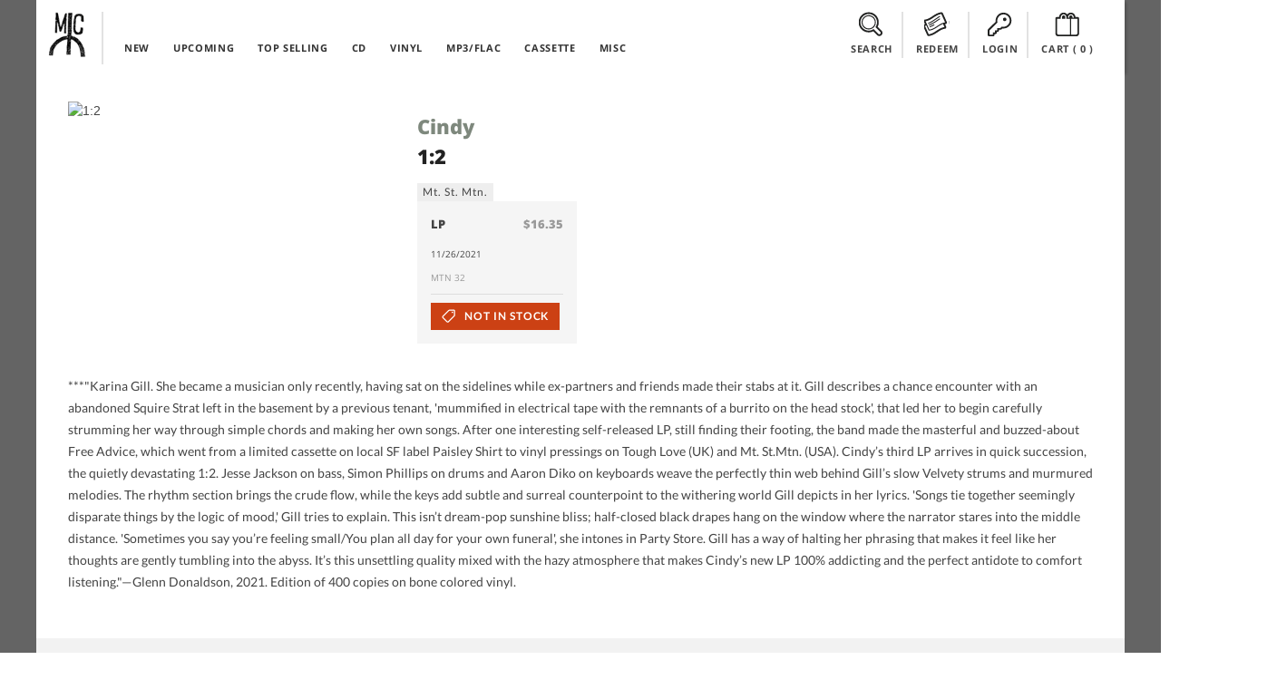

--- FILE ---
content_type: text/html; charset=UTF-8
request_url: https://midheaven.com/item/cindy/12-by-cindy
body_size: 10709
content:
<!DOCTYPE html>
<html lang="en-us" dir="ltr">
<head>
    <meta charset="utf-8">
    <meta http-equiv="X-UA-Compatible" content="IE=edge,chrome=1">
    <meta name="csrf-token" content="aiRUDj5MmJING8Q0GH8apgKhdHhPNEutFu77hK7o">
    <meta name="viewport" content="width=device-width, initial-scale=1, maximum-scale=1, user-scalable=no">
    <link rel="dns-prefetch" href="https://fonts.googleapis.com">
    <link rel="dns-prefetch" href="https://layout.midheaven.com">
    <link rel="dns-prefetch" href="https://delivery.midheaven.com">
    <script src='https://www.google.com/recaptcha/api.js'></script>

    <title>Cindy: 1:2 | Midheaven Mailorder</title>
<meta name="description" content="***&quot;Karina Gill.?!  She became a musician only recently, having sat on the sidelines while ex-partners and friends made their stabs at it.?!  Gill describes a chance encounter with an abandoned Squire Strat left in the basement by a previous tenant, &#039;mummified in electrical tape with the remnants of a burrito on the head stock&#039;, that led her to begin carefully strumming her way through simple chords and making her own songs.?!">
<link rel="canonical" href="https://staging.midheaven.com/item/cindy/12-by-cindy"/>
<meta property="og:title" content="Cindy: 1:2 | Midheaven Mailorder" />
<meta property="og:description" content="***&quot;Karina Gill.?!  She became a musician only recently, having sat on the sidelines while ex-partners and friends made their stabs at it.?!  Gill describes a chance encounter with an abandoned Squire Strat left in the basement by a previous tenant, &#039;mummified in electrical tape with the remnants of a burrito on the head stock&#039;, that led her to begin carefully strumming her way through simple chords and making her own songs.?!" />
<meta property="og:site_name" content="Midheaven Mailorder" />
<meta property="og:type" content="article" />
<meta property="og:image:secure_url" content="https://midheaven-dot-com.nyc3.cdn.digitaloceanspaces.com/0/143606/images/60edbc5c42189_main.jpg" />
<meta property="og:image:type" content="image/jpeg" />
<meta property="og:image:width" content="600" />
<meta property="og:image:height" content="600" />
<meta property="og:url" content="https://staging.midheaven.com/item/cindy/12-by-cindy" />
<meta property="og:image" content="https://midheaven-dot-com.nyc3.cdn.digitaloceanspaces.com/0/143606/images/60edbc5c42189_main.jpg" />

<meta name="twitter:title" content="Cindy: 1:2 | Midheaven Mailorder" />
<meta name="twitter:description" content="***&quot;Karina Gill.?!  She became a musician only recently, having sat on the sidelines while ex-partners and friends made their stabs at it.?!  Gill describes a chance encounter with an abandoned Squire Strat left in the basement by a previous tenant, &#039;mummified in electrical tape with the remnants of a burrito on the head stock&#039;, that led her to begin carefully strumming her way through simple chords and making her own songs.?!" />
<meta name="twitter:url" content="https://staging.midheaven.com/item/cindy/12-by-cindy" />
<meta name="twitter:images0" content="https://midheaven-dot-com.nyc3.cdn.digitaloceanspaces.com/0/143606/images/60edbc5c42189_main.jpg" />
<script type="application/ld+json">{"@context":"https://schema.org","@type":"WebPage","name":"Over 9000 Thousand!","description":"For those who helped create the Genki Dama"}</script>

    <style>
        /* latin-ext */
        @font-face {
            font-family: 'Lato';
            font-style: italic;
            font-weight: 400;
            src: url(https://fonts.gstatic.com/s/lato/v17/S6u8w4BMUTPHjxsAUi-qNiXg7eU0.woff2) format('woff2');
            unicode-range: U+0100-024F, U+0259, U+1E00-1EFF, U+2020, U+20A0-20AB, U+20AD-20CF, U+2113, U+2C60-2C7F, U+A720-A7FF;
        }
        /* latin */
        @font-face {
            font-family: 'Lato';
            font-style: italic;
            font-weight: 400;
            src: url(https://fonts.gstatic.com/s/lato/v17/S6u8w4BMUTPHjxsAXC-qNiXg7Q.woff2) format('woff2');
            unicode-range: U+0000-00FF, U+0131, U+0152-0153, U+02BB-02BC, U+02C6, U+02DA, U+02DC, U+2000-206F, U+2074, U+20AC, U+2122, U+2191, U+2193, U+2212, U+2215, U+FEFF, U+FFFD;
        }
        /* latin-ext */
        @font-face {
            font-family: 'Lato';
            font-style: italic;
            font-weight: 700;
            src: url(https://fonts.gstatic.com/s/lato/v17/S6u_w4BMUTPHjxsI5wq_FQftx9897sxZ.woff2) format('woff2');
            unicode-range: U+0100-024F, U+0259, U+1E00-1EFF, U+2020, U+20A0-20AB, U+20AD-20CF, U+2113, U+2C60-2C7F, U+A720-A7FF;
        }
        /* latin */
        @font-face {
            font-family: 'Lato';
            font-style: italic;
            font-weight: 700;
            src: url(https://fonts.gstatic.com/s/lato/v17/S6u_w4BMUTPHjxsI5wq_Gwftx9897g.woff2) format('woff2');
            unicode-range: U+0000-00FF, U+0131, U+0152-0153, U+02BB-02BC, U+02C6, U+02DA, U+02DC, U+2000-206F, U+2074, U+20AC, U+2122, U+2191, U+2193, U+2212, U+2215, U+FEFF, U+FFFD;
        }
        /* latin-ext */
        @font-face {
            font-family: 'Lato';
            font-style: normal;
            font-weight: 400;
            src: url(https://fonts.gstatic.com/s/lato/v17/S6uyw4BMUTPHjxAwXiWtFCfQ7A.woff2) format('woff2');
            unicode-range: U+0100-024F, U+0259, U+1E00-1EFF, U+2020, U+20A0-20AB, U+20AD-20CF, U+2113, U+2C60-2C7F, U+A720-A7FF;
        }
        /* latin */
        @font-face {
            font-family: 'Lato';
            font-style: normal;
            font-weight: 400;
            src: url(https://fonts.gstatic.com/s/lato/v17/S6uyw4BMUTPHjx4wXiWtFCc.woff2) format('woff2');
            unicode-range: U+0000-00FF, U+0131, U+0152-0153, U+02BB-02BC, U+02C6, U+02DA, U+02DC, U+2000-206F, U+2074, U+20AC, U+2122, U+2191, U+2193, U+2212, U+2215, U+FEFF, U+FFFD;
        }
        /* latin-ext */
        @font-face {
            font-family: 'Lato';
            font-style: normal;
            font-weight: 700;
            src: url(https://fonts.gstatic.com/s/lato/v17/S6u9w4BMUTPHh6UVSwaPGQ3q5d0N7w.woff2) format('woff2');
            unicode-range: U+0100-024F, U+0259, U+1E00-1EFF, U+2020, U+20A0-20AB, U+20AD-20CF, U+2113, U+2C60-2C7F, U+A720-A7FF;
        }
        /* latin */
        @font-face {
            font-family: 'Lato';
            font-style: normal;
            font-weight: 700;
            src: url(https://fonts.gstatic.com/s/lato/v17/S6u9w4BMUTPHh6UVSwiPGQ3q5d0.woff2) format('woff2');
            unicode-range: U+0000-00FF, U+0131, U+0152-0153, U+02BB-02BC, U+02C6, U+02DA, U+02DC, U+2000-206F, U+2074, U+20AC, U+2122, U+2191, U+2193, U+2212, U+2215, U+FEFF, U+FFFD;
        }
        /* cyrillic-ext */
        @font-face {
            font-family: 'Open Sans';
            font-style: normal;
            font-weight: 400;
            src: url(https://fonts.gstatic.com/s/opensans/v18/mem8YaGs126MiZpBA-UFWJ0bf8pkAp6a.woff2) format('woff2');
            unicode-range: U+0460-052F, U+1C80-1C88, U+20B4, U+2DE0-2DFF, U+A640-A69F, U+FE2E-FE2F;
        }
        /* cyrillic */
        @font-face {
            font-family: 'Open Sans';
            font-style: normal;
            font-weight: 400;
            src: url(https://fonts.gstatic.com/s/opensans/v18/mem8YaGs126MiZpBA-UFUZ0bf8pkAp6a.woff2) format('woff2');
            unicode-range: U+0400-045F, U+0490-0491, U+04B0-04B1, U+2116;
        }

        /* latin-ext */
        @font-face {
            font-family: 'Open Sans';
            font-style: normal;
            font-weight: 400;
            src: url(https://fonts.gstatic.com/s/opensans/v18/mem8YaGs126MiZpBA-UFW50bf8pkAp6a.woff2) format('woff2');
            unicode-range: U+0100-024F, U+0259, U+1E00-1EFF, U+2020, U+20A0-20AB, U+20AD-20CF, U+2113, U+2C60-2C7F, U+A720-A7FF;
        }
        /* latin */
        @font-face {
            font-family: 'Open Sans';
            font-style: normal;
            font-weight: 400;
            src: url(https://fonts.gstatic.com/s/opensans/v18/mem8YaGs126MiZpBA-UFVZ0bf8pkAg.woff2) format('woff2');
            unicode-range: U+0000-00FF, U+0131, U+0152-0153, U+02BB-02BC, U+02C6, U+02DA, U+02DC, U+2000-206F, U+2074, U+20AC, U+2122, U+2191, U+2193, U+2212, U+2215, U+FEFF, U+FFFD;
        }
        /* cyrillic-ext */
        @font-face {
            font-family: 'Open Sans';
            font-style: normal;
            font-weight: 700;
            src: url(https://fonts.gstatic.com/s/opensans/v18/mem5YaGs126MiZpBA-UN7rgOX-hpKKSTj5PW.woff2) format('woff2');
            unicode-range: U+0460-052F, U+1C80-1C88, U+20B4, U+2DE0-2DFF, U+A640-A69F, U+FE2E-FE2F;
        }
        /* cyrillic */
        @font-face {
            font-family: 'Open Sans';
            font-style: normal;
            font-weight: 700;
            src: url(https://fonts.gstatic.com/s/opensans/v18/mem5YaGs126MiZpBA-UN7rgOVuhpKKSTj5PW.woff2) format('woff2');
            unicode-range: U+0400-045F, U+0490-0491, U+04B0-04B1, U+2116;
        }

        /* latin-ext */
        @font-face {
            font-family: 'Open Sans';
            font-style: normal;
            font-weight: 700;
            src: url(https://fonts.gstatic.com/s/opensans/v18/mem5YaGs126MiZpBA-UN7rgOXOhpKKSTj5PW.woff2) format('woff2');
            unicode-range: U+0100-024F, U+0259, U+1E00-1EFF, U+2020, U+20A0-20AB, U+20AD-20CF, U+2113, U+2C60-2C7F, U+A720-A7FF;
        }
        /* latin */
        @font-face {
            font-family: 'Open Sans';
            font-style: normal;
            font-weight: 700;
            src: url(https://fonts.gstatic.com/s/opensans/v18/mem5YaGs126MiZpBA-UN7rgOUuhpKKSTjw.woff2) format('woff2');
            unicode-range: U+0000-00FF, U+0131, U+0152-0153, U+02BB-02BC, U+02C6, U+02DA, U+02DC, U+2000-206F, U+2074, U+20AC, U+2122, U+2191, U+2193, U+2212, U+2215, U+FEFF, U+FFFD;
        }
        /* cyrillic-ext */
        @font-face {
            font-family: 'Open Sans';
            font-style: normal;
            font-weight: 800;
            src: url(https://fonts.gstatic.com/s/opensans/v18/mem5YaGs126MiZpBA-UN8rsOX-hpKKSTj5PW.woff2) format('woff2');
            unicode-range: U+0460-052F, U+1C80-1C88, U+20B4, U+2DE0-2DFF, U+A640-A69F, U+FE2E-FE2F;
        }
        /* cyrillic */
        @font-face {
            font-family: 'Open Sans';
            font-style: normal;
            font-weight: 800;
            src: url(https://fonts.gstatic.com/s/opensans/v18/mem5YaGs126MiZpBA-UN8rsOVuhpKKSTj5PW.woff2) format('woff2');
            unicode-range: U+0400-045F, U+0490-0491, U+04B0-04B1, U+2116;
        }

        /* latin-ext */
        @font-face {
            font-family: 'Open Sans';
            font-style: normal;
            font-weight: 800;
            src: url(https://fonts.gstatic.com/s/opensans/v18/mem5YaGs126MiZpBA-UN8rsOXOhpKKSTj5PW.woff2) format('woff2');
            unicode-range: U+0100-024F, U+0259, U+1E00-1EFF, U+2020, U+20A0-20AB, U+20AD-20CF, U+2113, U+2C60-2C7F, U+A720-A7FF;
        }
        /* latin */
        @font-face {
            font-family: 'Open Sans';
            font-style: normal;
            font-weight: 800;
            src: url(https://fonts.gstatic.com/s/opensans/v18/mem5YaGs126MiZpBA-UN8rsOUuhpKKSTjw.woff2) format('woff2');
            unicode-range: U+0000-00FF, U+0131, U+0152-0153, U+02BB-02BC, U+02C6, U+02DA, U+02DC, U+2000-206F, U+2074, U+20AC, U+2122, U+2191, U+2193, U+2212, U+2215, U+FEFF, U+FFFD;
        }
    </style>

    <link rel="stylesheet" href="/css/front.css?id=5933e6632b73067682db95441eeb3a54?ssdj">
    <link rel="shortcut icon" href="https://layout.midheaven.com/icon.ico">


    <style type="text/css">
        .js #fouc { opacity: 0; }
    </style>

    <style >[wire\:loading], [wire\:loading\.delay], [wire\:loading\.inline-block], [wire\:loading\.inline], [wire\:loading\.block], [wire\:loading\.flex], [wire\:loading\.table], [wire\:loading\.grid], [wire\:loading\.inline-flex] {display: none;}[wire\:loading\.delay\.shortest], [wire\:loading\.delay\.shorter], [wire\:loading\.delay\.short], [wire\:loading\.delay\.long], [wire\:loading\.delay\.longer], [wire\:loading\.delay\.longest] {display:none;}[wire\:offline] {display: none;}[wire\:dirty]:not(textarea):not(input):not(select) {display: none;}input:-webkit-autofill, select:-webkit-autofill, textarea:-webkit-autofill {animation-duration: 50000s;animation-name: livewireautofill;}@keyframes livewireautofill { from {} }</style>

</head>
<body class="home">
<div id="fouc">

    
    <div class="main-container uk-container uk-container-center uk-padding-remove product-page">
        <div class="header uk-position-z-index" data-uk-sticky="{top:-100}">
            <div class="masthead-alt uk-grid uk-grid-collapse">

                <div class="uk-width-1-10 logo-container">
                    <div class="logo"><a href="/">Midheaven</a></div>
                </div>

                <div class="uk-width-5-10 uk-hidden-small top-nav">
                    <nav class="uk-navbar navbar-inverted  uk-margin-bottom-remove ">
    <ul class="uk-navbar-nav ">
        <li >
            <a href="/new-releases">NEW</a>
        </li>
        <li >
            <a href="/upcoming-releases">UPCOMING</a>
        </li>
        <li >
            <a href="/top-selling">TOP SELLING</a>
        </li>
        <li class="menu-clear"></li>
        <li >
            <a href="/browse/cds">CD</a>
        </li>
        <li >
            <a href="/browse/vinyl">VINYL</a>
        </li>

                <li >
            <a href="/browse/digital">MP3/FLAC</a>
        </li>
        
        <li >
            <a href="/browse/cassettes">CASSETTE</a>
        </li>
        <li >
            <a href="/browse/misc">MISC</a>
        </li>
    </ul>
</nav>
                </div>

                <div class="account-info uk-width-1-1 uk-width-small-1-1 uk-width-medium-4-10 uk-width-large-4-10 ">
                    <div class="submenu search-top uk-display-inline-block"><a class="view-toggler" data-toggle="#search" href="#"><span></span> SEARCH</a>
                    </div>
                    <div class="submenu redeem uk-display-inline-block uk-hidden-small"><a class="view-toggler" data-toggle="#redeem" href="#"><span></span> REDEEM</a></div>

                    <div class="submenu account uk-display-inline-block">
                                                    <a class="view-toggler" data-toggle="#login" href="/login"><span></span> LOGIN</a>
                                            </div>


                    <div class="submenu cart uk-display-inline-block"><a class="uk-align-center" data-toggle="#cart" href="/cart"><span></span> CART
                            (<div class="count uk-display-inline">
                                0
                            </div>)</a>
                    </div>
                    <div class="uk-clearfix"></div>
                </div>

                <div class="uk-visible-small mobile-nav-toggle">
                    <a href="#" class="uk-navbar-toggle uk-visible-small view-toggler" data-toggle="#mobile_nav"></a>
                </div>

                <!-- start togglers -->
                <div id="search" class="toggle-view uk-container white-section">
    <hr>
    <div class="uk-form">
    <div class="uk-grid uk-margin-top-small uk-margin-bottom uk-grid-small cart-inner">
    <div class="uk-width-1-1">

        <div class="uk-grid">
            <h2 class="uk-width-1-1 uk-margin-bottom">SEARCH PRODUCTS</h2>

            <div class="uk-width-1-1 uk-width-medium-6-10 uk-width-large-6-10">
                <p>Search products on Midheaven by artist, product title, label, or by UPC.</p>

                <hr class="uk-visible-small">
            </div>

            <div class="uk-width-1-1 uk-width-medium-4-10 uk-width-large-4-10  uk-grid uk-grid-collapse search">

                <div class="uk-width-7-10 uk-width-medium-7-10 uk-width-large-7-10 uk-width-xlarge-8-10" data-uk-search>
                    <form action="/search/" method="post">
                        <input type="hidden" name="_token" value="aiRUDj5MmJING8Q0GH8apgKhdHhPNEutFu77hK7o">                        <div id="my_name_FLjnNJbuqHEQennC_wrap"  style="display: none" aria-hidden="true">
        <input id="my_name_FLjnNJbuqHEQennC"
               name="my_name_FLjnNJbuqHEQennC"
               type="text"
               value=""
                              autocomplete="nope"
               tabindex="-1">
        <input name="valid_from"
               type="text"
               value="[base64]"
                              autocomplete="off"
               tabindex="-1">
    </div>
                    <input class="uk-width-1-1 search-value button-register" name="search" type="search" placeholder="Search Midheaven" value="">
                    </form>
                </div>
                <div class="uk-button-dropdown uk-width-3-10 uk-width-medium-3-10 uk-width-large-3-10 uk-width-xlarge-2-10" data-uk-dropdown="pos:'bottom-right'">

                    <button class="uk-button uk-width-1-1 uk-button-primary search-submit">Search</button>
                </div>
            </div>

        </div>


    </div>
</div>
    </div>
</div>                <div id="redeem" class="toggle-view uk-container white-section ">
    <hr>
    <div class="uk-grid uk-margin-top-small uk-margin-large-bottom uk-grid-small cart-inner">

        <div class="uk-width-1-1">

            <div class="uk-grid uk-grid-large">
                <h2 class="uk-width-1-1 uk-margin-bottom">REDEEM DOWNLOAD CODE</h2>

                <div class="uk-width-1-1 uk-margin-top uk-grid uk-grid-small" id="download_codes">
                    <div class="uk-width-1-1 uk-width-medium-1-2 uk-margin-bottom">

                        
                        <p>Enter the download code you received with your purchase to claim your downloads. Keep in mind many mobile devices don't have built in support for opening ZIP files; you may want to download on a computer.</p>
                    </div>
                    <div class="uk-width-1-1 uk-width-medium-1-2 uk-margin-large-bottom">
                        <form method="POST" action="https://midheaven.com/download_code" accept-charset="UTF-8" class="uk-form override"><input name="_token" type="hidden" value="aiRUDj5MmJING8Q0GH8apgKhdHhPNEutFu77hK7o">
                        <div id="my_name_1gXe9GRolcV0wtvS_wrap"  style="display: none" aria-hidden="true">
        <input id="my_name_1gXe9GRolcV0wtvS"
               name="my_name_1gXe9GRolcV0wtvS"
               type="text"
               value=""
                              autocomplete="nope"
               tabindex="-1">
        <input name="valid_from"
               type="text"
               value="[base64]"
                              autocomplete="off"
               tabindex="-1">
    </div>
                        <div class="uk-grid uk-grid-collapse">
                            <div class="uk-width-7-10 uk-width-medium-7-10 uk-float-right">

                                <input class="button-register uk-width-1-1" name="code" type="text" placeholder="Enter your download code">


                            </div>
                            <div class="uk-width-3-10 uk-width-medium-3-10">

                                <!-- This is the button toggling the dropdown -->
                                <button class="uk-button uk-width-1-1 uk-button-primary search-submit button">Redeem</button>


                            </div>
                        </div>
                        </form>
                    </div>
                </div>
            </div>


        </div>
    </div>
</div>
                <div id="login" class="toggle-view uk-hidden-small uk-container white-section" >
    <hr>
    <div class="uk-grid uk-margin-top-small uk-margin-large-bottom uk-grid-small cart-inner">

        <div class="uk-width-1-1">
                        <div class="uk-grid uk-grid-large">
                <div class="uk-width-1-1 uk-width-medium-1-2 uk-width-large-1-2">
                    <h2 class="uk-width-1-1 uk-margin-bottom">LOGIN</h2>
                    
                    <p>Login with your existing account.</p>

                    <form id='login_form' method="POST" action="https://midheaven.com/login" class="uk-form" autocomplete="off">
                        <input type="hidden" name="_token" value="aiRUDj5MmJING8Q0GH8apgKhdHhPNEutFu77hK7o">
                        <div id="my_name_jzpCpBsLbjFcTL3t_wrap"  style="display: none" aria-hidden="true">
        <input id="my_name_jzpCpBsLbjFcTL3t"
               name="my_name_jzpCpBsLbjFcTL3t"
               type="text"
               value=""
                              autocomplete="nope"
               tabindex="-1">
        <input name="valid_from"
               type="text"
               value="[base64]"
                              autocomplete="off"
               tabindex="-1">
    </div>

                        
                        <fieldset data-uk-margin>
                                <input class="uk-margin-small-bottom uk-display-block" name="email"  placeholder="Email Address" required="" type="email" value="" autocomplete="off">

                                <div class="uk-form-password">
                                    <input class="uk-display-block" name="password"  placeholder="Password" value="" required="" type="password" autocomplete="off">
                                    <a href="" class="uk-form-password-toggle" data-uk-form-password="{lblShow:'show', lblHide:'hide'}">show</a>
                                </div>


                        </fieldset>
                        <input type="hidden" name="message" value="login">
                        <input type="hidden" name="dropdown" value="true">
                        <div class="uk-grid">
                            <div class="uk-width-1-5">
                                <button class="uk-button uk-button-primary uk-margin-small-top" type="submit">Login</button>
                            </div>

                            <div class="uk-width-4-5">
                                <a class="uk-button uk-button-danger uk-button-mini uk-margin-small-top uk-margin-left uk-float-right" href="https://midheaven.com/password/reset?email=">Forgot Password</a>
                            </div>
                        </div>




                    </form>
                </div>

                <div class="uk-width-1-1 uk-width-medium-1-2 uk-width-large-1-2">
                    <h2 class="uk-width-1-1 uk-margin-bottom">CREATE ACCOUNT</h2>
                                        <p>Create an account to purchase items.</p>
                                        <form class="uk-form" action="https://midheaven.com/register" method="post">
                        <input type="hidden" name="_token" value="aiRUDj5MmJING8Q0GH8apgKhdHhPNEutFu77hK7o">
                        <div id="my_name_TnAXF2CHR9RESVUY_wrap"  style="display: none" aria-hidden="true">
        <input id="my_name_TnAXF2CHR9RESVUY"
               name="my_name_TnAXF2CHR9RESVUY"
               type="text"
               value=""
                              autocomplete="nope"
               tabindex="-1">
        <input name="valid_from"
               type="text"
               value="[base64]"
                              autocomplete="off"
               tabindex="-1">
    </div>
                        <fieldset data-uk-margin>
                            <input class="uk-margin-small-bottom uk-display-block" name="name" placeholder="Name" value="" required="" type="text" required>
                            <input class="uk-margin-small-bottom uk-display-block" name="email" placeholder="Email Address" value="" required="" type="email" required>
                            <input class="uk-display-block" name="password"  placeholder="Password" value="" required="" type="password" required autocomplete="off">
                        </fieldset>









                        <button class="uk-button uk-button-danger uk-margin-small-top uk-float-left" type="submit">Create Account</button>
                        <div class="uk-float-right">
                            <p><small>Passwords must be at least 6 characters</small></p>
                        </div>
                        <div class="uk-clearfix"></div>

                    </form>


                </div>

            </div>
            <div class="uk-clearfix"></div>

        </div>
    </div>
</div>
                <!-- end togglers -->

                <div id="mobile_nav" class="toggle-view uk-container white-section">
                    <nav class="uk-navbar navbar-inverted  uk-margin-bottom-remove ">
                        <ul class="uk-navbar-nav ">
                            <nav class="uk-navbar navbar-inverted  uk-margin-bottom-remove ">
    <ul class="uk-navbar-nav ">
        <li >
            <a href="/new-releases">NEW</a>
        </li>
        <li >
            <a href="/upcoming-releases">UPCOMING</a>
        </li>
        <li >
            <a href="/top-selling">TOP SELLING</a>
        </li>
        <li class="menu-clear"></li>
        <li >
            <a href="/browse/cds">CD</a>
        </li>
        <li >
            <a href="/browse/vinyl">VINYL</a>
        </li>

                <li >
            <a href="/browse/digital">MP3/FLAC</a>
        </li>
        
        <li >
            <a href="/browse/cassettes">CASSETTE</a>
        </li>
        <li >
            <a href="/browse/misc">MISC</a>
        </li>
    </ul>
</nav>
                        </ul>
                    </nav>
                </div>

                <div class="uk-clearfix"></div>
            </div>
        </div>

        
        
                
            <div id="content" class="content uk-container uk-padding-remove white-section">
        <div class="uk-container uk-padding-sides uk-margin-top uk-margin-large-bottom">

            <div class="uk-grid uk-margin-top uk-grid-medium">
                <div class="uk-width-large-1-3 uk-width-medium-1-3 uk-width-small-1-1 uk-width-1-1">
                    <div class="uk-overlay">
                        <img loading="lazy" src="https://midheaven-dot-com.nyc3.cdn.digitaloceanspaces.com/0/143606/images/60edbc5c42189_main.jpg" alt="1:2"
                            class="uk-responsive-width">
                    </div>
                </div>

                <div class="uk-width-large-2-3 uk-width-medium-2-3 uk-width-1-1 uk-grid uk-grid-small">
                    <div class="uk-width-1-1 uk-width-large-3-5 uk-width-medium-3-5 uk-width-small-1-1 ">
                        <h1 class="uk-margin-top uk-margin-bottom-remove"><a
                                href='https://midheaven.com/artist/cindy'>Cindy</a>
                        </h1>
                        <h2 class="uk-margin-small-top">1:2</h2>
                                                    <a class="uk-button uk-button-mini label" href='https://midheaven.com/label/mt-st-mtn'>
                                Mt. St. Mtn.
                            </a>
                                                                    </div>

                    <div class="uk-width-1-1 uk-width-large-2-5 uk-width-medium-2-5 uk-text-right uk-margin-top">
                        <!-- AddThis Button BEGIN -->
<div class="addthis_toolbox addthis_default_style addthis_default_style uk-float-right">
    <a class="addthis_button_twitter"></a>
    <a class="addthis_button_facebook"></a>
    <a class="addthis_button_google_plusone_share"></a>
    <a class="addthis_button_tumblr"></a>
    <a class="addthis_button_stumbleupon"></a>
    <a class="addthis_button_blogger"></a>

    <a class="addthis_button_compact"></a>

</div>
<script type="text/javascript">var addthis_config = {"data_track_addressbar":false};</script>
<script type="text/javascript" src="//s7.addthis.com/js/300/addthis_widget.js#pubid=circleintosquare" async="async"></script>
<!-- AddThis Button END -->                    </div>

                    <div class="uk-width-1-1">
                        
                        <div class="uk-grid  uk-grid-small uk-vertical-align formats"
                            data-uk-grid-match="{target:'.uk-panel'}" data-uk-grid-margin>
                            <div class="uk-width-1-1 uk-width-large-1-4 uk-width-medium-2-4 uk-width-small-1-2">
    <div class="item uk-panel uk-panel-box">
        <h5 class="uk-panel-title">LP <span class="uk-float-right uk-text-muted">$16.35</span> </h5>

        <p>11/26/2021
            <span class="uk-text-muted uk-float-right meta-detail">&nbsp;</span>
        </p>

        <div class="uk-width-1-1">
            <p class="uk-text-muted uk-margin-top-remove meta-detail">MTN 32&nbsp;</p>
        </div>

        <hr>
                <form method="POST" action="https://midheaven.com/cart" accept-charset="UTF-8"><input name="_token" type="hidden" value="aiRUDj5MmJING8Q0GH8apgKhdHhPNEutFu77hK7o">
        <input type='hidden' name='format_id' value='1570' >
        <input type='hidden' name='quantity' value='1' >
        <input type='hidden' name='format_attribute_id' value='' >

        <button class="uk-button uk-button-danger preorder" >
            <span></span>
                            Not in stock
                    </button>
        </form>
            </div>
</div>
        
            
                        </div>
                    </div>
                </div>
            </div>

            <div class="uk-grid ">
                <div
                    class="uk-width-1-1 uk-width-medium-1-1 uk-width-large-1-1 item-meta">
                    <p>																		***"Karina Gill. She became a musician only recently, having sat on the sidelines while ex-partners and friends made their stabs at it. Gill describes a chance encounter with an abandoned Squire Strat left in the basement by a previous tenant, 'mummified in electrical tape with the remnants of a burrito on the head stock', that led her to begin carefully strumming her way through simple chords and making her own songs. After one interesting self-released LP, still finding their footing, the band made the masterful and buzzed-about Free Advice, which went from a limited cassette on local SF label Paisley Shirt to vinyl pressings on Tough Love (UK) and Mt. St.Mtn. (USA). Cindy’s third LP arrives in quick succession, the quietly devastating 1:2. Jesse Jackson on bass, Simon Phillips on drums and Aaron Diko on keyboards weave the perfectly thin web behind Gill’s slow Velvety strums and murmured melodies. The rhythm section brings the crude flow, while the keys add subtle and surreal counterpoint to the withering world Gill depicts in her lyrics. 'Songs tie together seemingly disparate things by the logic of mood,' Gill tries to explain. This isn’t dream-pop sunshine bliss; half-closed black drapes hang on the window where the narrator stares into the middle distance. 'Sometimes you say you’re feeling small/You plan all day for your own funeral', she intones in Party Store. Gill has a way of halting her phrasing that makes it feel like her thoughts are gently tumbling into the abyss. It’s this unsettling quality mixed with the hazy atmosphere that makes Cindy’s new LP 100% addicting and the perfect antidote to comfort listening."—Glenn Donaldson, 2021. Edition of 400 copies on bone colored vinyl.												</p>

                                    </div>
                            </div>
        </div>
    </div>
    <div class="content uk-container uk-padding-remove">
        <div class="content uk-padding-sides">
            <div class="uk-grid" data-uk-grid-margin>
                <div class="uk-width-1-1 new-releases">
                    <div class="uk-grid section-header">
                        <h2 class="uk-width-1-2 uk-width-medium-3-10 uk-width-large-3-10">Related Items</h2>
                        <div class="uk-hidden-small uk-width-medium-4-10 uk-width-large-4-10"></div>
                        <div class="uk-width-1-2 uk-width-medium-3-10 uk-width-large-3-10">
                            <a href="https://midheaven.com/artist/cindy"
                                class="uk-button uk-button-danger uk-float-right">All By Artist</a>
                                                            <a href="https://midheaven.com/label/mt-st-mtnweb"
                                    class="uk-button uk-button-primary uk-float-right uk-margin-small-right">All By Label</a>
                                                    </div>
                    </div>

                                            <div class="uk-grid uk-grid-small uk-grid-match" data-uk-grid-match="{target:'.uk-panel'}">

                    <!-- start product -->
            <div id="product-list-0" class="grid-view-product uk-margin-bottom uk-width-1-2 uk-width-medium-1-6 uk-width-large-1-6 uk-width-xlarge-1-8 album">
                <div class="uk-panel uk-panel-box">
                    <div class="uk-panel-teaser">

                        <a href="/item/cindy/free-advice-by-cindy" class="uk-overlay">
                            <img alt="Free Advice" src="https://midheaven-dot-com.nyc3.cdn.digitaloceanspaces.com/f/142517/images/5f1207d3ed52e_main.jpg" width="180" height="180" loading="lazy">

                                                    </a>
                                            </div>
                    <h4><a href="https://midheaven.com/artist/cindy">Cindy</a></h4>
                    <h5>Free Advice</h5>
                    <h6><a href="https://midheaven.com/label/mt-st-mtn">Mt. St. Mtn.</a></h6>



                </div>
            </div>
            <!-- end product -->
                                    <!-- start product -->
            <div id="product-list-1" class="grid-view-product uk-margin-bottom uk-width-1-2 uk-width-medium-1-6 uk-width-large-1-6 uk-width-xlarge-1-8 album">
                <div class="uk-panel uk-panel-box">
                    <div class="uk-panel-teaser">

                        <a href="/item/burnt-ones-mallard-the/mallard-the-burnt-ones-by-burnt-ones-mallard-the-7" class="uk-overlay">
                            <img alt="Mallard, The / Burnt Ones" src="https://midheaven-dot-com.nyc3.cdn.digitaloceanspaces.com/m/129181/images/mtn-12_b_main.jpg" width="180" height="180" loading="lazy">

                                                    </a>
                                            </div>
                    <h4><a href="https://midheaven.com/artist/burnt-ones-mallard-the">Burnt Ones / Mallard, The</a></h4>
                    <h5>Mallard, The / Burnt Ones</h5>
                    <h6><a href="https://midheaven.com/label/mt-st-mtn">Mt. St. Mtn.</a></h6>



                </div>
            </div>
            <!-- end product -->
                                    <!-- start product -->
            <div id="product-list-2" class="grid-view-product uk-margin-bottom uk-width-1-2 uk-width-medium-1-6 uk-width-large-1-6 uk-width-xlarge-1-8 album">
                <div class="uk-panel uk-panel-box">
                    <div class="uk-panel-teaser">

                        <a href="/item/cindy/st-by-cindy" class="uk-overlay">
                            <img alt="S/t" src="https://midheaven-dot-com.nyc3.cdn.digitaloceanspaces.com/s/142978/images/5fbee9348dddf_main.jpg" width="180" height="180" loading="lazy">

                                                    </a>
                                            </div>
                    <h4><a href="https://midheaven.com/artist/cindy">Cindy</a></h4>
                    <h5>S/t</h5>
                    <h6><a href="https://midheaven.com/label/cindy-records">Cindy Records</a></h6>



                </div>
            </div>
            <!-- end product -->
                                    <!-- start product -->
            <div id="product-list-3" class="grid-view-product uk-margin-bottom uk-width-1-2 uk-width-medium-1-6 uk-width-large-1-6 uk-width-xlarge-1-8 album">
                <div class="uk-panel uk-panel-box">
                    <div class="uk-panel-teaser">

                        <a href="/item/cindy/standard-candle-demos" class="uk-overlay">
                            <img alt="Standard Candle Demos" src="https://midheaven-dot-com.nyc3.cdn.digitaloceanspaces.com/s/146613/images/146613_main.jpg" width="180" height="180" loading="lazy">

                                                    </a>
                                            </div>
                    <h4><a href="https://midheaven.com/artist/cindy">Cindy</a></h4>
                    <h5>Standard Candle Demos</h5>
                    <h6><a href="https://midheaven.com/label/sloth-mate">Sloth Mate</a></h6>



                </div>
            </div>
            <!-- end product -->
                                    <!-- start product -->
            <div id="product-list-4" class="grid-view-product uk-margin-bottom uk-width-1-2 uk-width-medium-1-6 uk-width-large-1-6 uk-width-xlarge-1-8 album">
                <div class="uk-panel uk-panel-box">
                    <div class="uk-panel-teaser">

                        <a href="/item/system-exclusive/click" class="uk-overlay">
                            <img alt="Click" src="https://midheaven-dot-com.nyc3.cdn.digitaloceanspaces.com/c/147039/images/147039_main.jpg" width="180" height="180" loading="lazy">

                                                    </a>
                                            </div>
                    <h4><a href="https://midheaven.com/artist/system-exclusive">System Exclusive</a></h4>
                    <h5>Click</h5>
                    <h6><a href="https://midheaven.com/label/mt-st-mtn">Mt. St. Mtn.</a></h6>



                </div>
            </div>
            <!-- end product -->
                                    <!-- start product -->
            <div id="product-list-5" class="grid-view-product uk-margin-bottom uk-width-1-2 uk-width-medium-1-6 uk-width-large-1-6 uk-width-xlarge-1-8 album">
                <div class="uk-panel uk-panel-box">
                    <div class="uk-panel-teaser">

                        <a href="/item/cindy/why-not-now" class="uk-overlay">
                            <img alt="Why Not Now?" src="https://midheaven-dot-com.nyc3.cdn.digitaloceanspaces.com/w/145543/images/145543_main.jpg" width="180" height="180" loading="lazy">

                                                    </a>
                                            </div>
                    <h4><a href="https://midheaven.com/artist/cindy">Cindy</a></h4>
                    <h5>Why Not Now?</h5>
                    <h6><a href="https://midheaven.com/label/mt-st-mtn">Mt. St. Mtn.</a></h6>



                </div>
            </div>
            <!-- end product -->
                                    <!-- start product -->
            <div id="product-list-6" class="grid-view-product uk-margin-bottom uk-width-1-2 uk-width-medium-1-6 uk-width-large-1-6 uk-width-xlarge-1-8 album">
                <div class="uk-panel uk-panel-box">
                    <div class="uk-panel-teaser">

                        <a href="/item/julian-never/pious-fiction" class="uk-overlay">
                            <img alt="Pious Fiction" src="https://midheaven-dot-com.nyc3.cdn.digitaloceanspaces.com/p/145315/images/145315_main.jpg" width="180" height="180" loading="lazy">

                                                    </a>
                                            </div>
                    <h4><a href="https://midheaven.com/artist/julian-never">Julian Never</a></h4>
                    <h5>Pious Fiction</h5>
                    <h6><a href="https://midheaven.com/label/mt-st-mtn">Mt. St. Mtn.</a></h6>



                </div>
            </div>
            <!-- end product -->
                                    <!-- start product -->
            <div id="product-list-7" class="grid-view-product uk-margin-bottom uk-width-1-2 uk-width-medium-1-6 uk-width-large-1-6 uk-width-xlarge-1-8 album">
                <div class="uk-panel uk-panel-box">
                    <div class="uk-panel-teaser">

                        <a href="/item/shark-toys/outsider-sect-by-shark-toys" class="uk-overlay">
                            <img alt="Outsider Sect" src="https://midheaven-dot-com.nyc3.cdn.digitaloceanspaces.com/o/134867/images/570bf39d55abf_main.jpg" width="180" height="180" loading="lazy">

                                                    </a>
                                            </div>
                    <h4><a href="https://midheaven.com/artist/shark-toys">Shark Toys</a></h4>
                    <h5>Outsider Sect</h5>
                    <h6><a href="https://midheaven.com/label/mt-st-mtn">Mt. St. Mtn.</a></h6>



                </div>
            </div>
            <!-- end product -->
                                    <!-- start product -->
            <div id="product-list-8" class="grid-view-product uk-margin-bottom uk-width-1-2 uk-width-medium-1-6 uk-width-large-1-6 uk-width-xlarge-1-8 album">
                <div class="uk-panel uk-panel-box">
                    <div class="uk-panel-teaser">

                        <a href="/item/finberg-lars/tinnitus-tonight-by-finberg-lars" class="uk-overlay">
                            <img alt="Tinnitus Tonight" src="https://midheaven-dot-com.nyc3.cdn.digitaloceanspaces.com/t/142864/images/767870664410_main.jpg" width="180" height="180" loading="lazy">

                                                    </a>
                                            </div>
                    <h4><a href="https://midheaven.com/artist/finberg-lars">Finberg, Lars</a></h4>
                    <h5>Tinnitus Tonight</h5>
                    <h6><a href="https://midheaven.com/label/mt-st-mtn">Mt. St. Mtn.</a></h6>



                </div>
            </div>
            <!-- end product -->
                                    <!-- start product -->
            <div id="product-list-9" class="grid-view-product uk-margin-bottom uk-width-1-2 uk-width-medium-1-6 uk-width-large-1-6 uk-width-xlarge-1-8 album">
                <div class="uk-panel uk-panel-box">
                    <div class="uk-panel-teaser">

                        <a href="/item/xds/bicycle-ripper" class="uk-overlay">
                            <img alt="Bicycle Ripper" src="https://midheaven-dot-com.nyc3.cdn.digitaloceanspaces.com/b/145999/images/145999_main.jpg" width="180" height="180" loading="lazy">

                                                    </a>
                                            </div>
                    <h4><a href="https://midheaven.com/artist/xds">Xds</a></h4>
                    <h5>Bicycle Ripper</h5>
                    <h6><a href="https://midheaven.com/label/mt-st-mtn">Mt. St. Mtn.</a></h6>



                </div>
            </div>
            <!-- end product -->
                                    <!-- start product -->
            <div id="product-list-10" class="grid-view-product uk-margin-bottom uk-width-1-2 uk-width-medium-1-6 uk-width-large-1-6 uk-width-xlarge-1-8 album">
                <div class="uk-panel uk-panel-box">
                    <div class="uk-panel-teaser">

                        <a href="/item/system-exclusive/party-all-the-time-ep" class="uk-overlay">
                            <img alt="Party All The Time EP" src="https://midheaven-dot-com.nyc3.cdn.digitaloceanspaces.com/p/145572/images/145572_main.jpg" width="180" height="180" loading="lazy">

                                                    </a>
                                            </div>
                    <h4><a href="https://midheaven.com/artist/system-exclusive">System Exclusive</a></h4>
                    <h5>Party All The Time EP</h5>
                    <h6><a href="https://midheaven.com/label/mt-st-mtn">Mt. St. Mtn.</a></h6>



                </div>
            </div>
            <!-- end product -->
                                    <!-- start product -->
            <div id="product-list-11" class="grid-view-product uk-margin-bottom uk-width-1-2 uk-width-medium-1-6 uk-width-large-1-6 uk-width-xlarge-1-8 album">
                <div class="uk-panel uk-panel-box">
                    <div class="uk-panel-teaser">

                        <a href="/item/g-green/area-codes-by-g-green-lp" class="uk-overlay">
                            <img alt="Area Codes" src="https://midheaven-dot-com.nyc3.cdn.digitaloceanspaces.com/a/129912/images/mtn13_mid_main.jpg" width="180" height="180" loading="lazy">

                                                    </a>
                                            </div>
                    <h4><a href="https://midheaven.com/artist/g-green">G. Green</a></h4>
                    <h5>Area Codes</h5>
                    <h6><a href="https://midheaven.com/label/mt-st-mtn">Mt. St. Mtn.</a></h6>



                </div>
            </div>
            <!-- end product -->
                    
    
</div>
                                    </div>
            </div>
        </div>
    </div>

    
    
    
    
    
    
    
    

        <audio id="player"></audio>

        <footer class="dark-section uk-container uk-padding-top">
    <div class="uk-grid">
        <div class="uk-width-1-1 uk-width-medium-3-5 uk-width-large-3-5 footer-menu">


            <dl class="uk-description-list uk-description-list-line">
                <dt></dt>
                <dd>
                    <ul class="uk-list">
                        <li >
                            <a href="/new-releases">NEW</a>
                        </li>
                        <li >
                            <a href="/upcoming-releases">UPCOMING</a>
                        </li>
                        <li >
                            <a href="/top-selling">TOP SELLING</a>
                        </li>
                        <li class="menu-clear"></li>
                        <li >
                            <a href="/browse/cds">CD</a>
                        </li>
                        <li >
                            <a href="/browse/vinyl">VINYL</a>
                        </li>

                                                    <li >
                                <a href="/browse/digital">MP3/FLAC</a>
                            </li>
                        
                        <li >
                            <a href="/browse/cassettes">CASSETTE</a>
                        </li>
                        <li >
                            <a href="/browse/misc">MISC</a>
                        </li>
                    </ul>
                </dd>
            </dl>
            <dl class="uk-description-list uk-description-list-line">
                <dt>New & Upcoming</dt>
                <dd><ul class="uk-list">
                        <li><a href="/new-releases">New Releases</a></li>
                        <li><a href="/upcoming-releases">Upcoming</a></li>
                        <li><a href="/top-selling">Top Selling</a></li>
                    </ul></dd>
            </dl>
            <dl class="uk-description-list uk-description-list-line dl-last">
                <dt>Misc</dt>
                <dd><ul class="uk-list">
                        <li><a href="/about">About</a></li>
                        
                        <li><a href="/one-sheets/all">One Sheets</a></li>
                    </ul>
                </dd>
            </dl>


        </div>
        <div class="uk-width-1-1 uk-width-medium-2-5 uk-width-large-2-5 footer-contact">
            <h4>Contact</h4>
            <p>Revolver USA is a music distributor. We sell independent label digital downloads, CDs, LPs, DVDs, magazines, books, cassettes, 7" singles and related items to stores all over the world and to other distributors, as well as direct to consumers via Midheaven Mailorder.</p>
            <p><strong>Email</strong><br><a href="mailto:order@midheaven.com">order@midheaven.com</a></p>

            <p><strong>Mailing address</strong><br> Midheaven c/o Revolver USA Distribution<br>PO Box 411592<br> San Francisco, California
                <br> 94141-1592 USA</p>

            <form action="https://midheaven.us2.list-manage.com/subscribe/post?u=0ccde16a4d12ea93525f07c56&amp;id=05dcc88c5b" method="post" id="mc-embedded-subscribe-form" name="mc-embedded-subscribe-form" class="uk-form uk-grid uk-grid-collapse override">
                <input type="hidden" name="_token" value="aiRUDj5MmJING8Q0GH8apgKhdHhPNEutFu77hK7o">                <div class="uk-width-7-10 uk-width-medium-7-10 uk-float-right" data-uk-search="">

                    <input class="uk-width-1-1 newsletter required email button-register-small" name="EMAIL" type="text" placeholder="Sign up for our newsletter" value="" id="mce-EMAIL">
                    <div id="mce-responses" class="clear">
                        <div class="response uk-text-small uk-margin-top uk-alert uk-alert-danger uk-text-left" id="mce-error-response" style="display:none"></div>
                        <div class="response uk-text-small uk-margin-top uk-alert uk-text-left" id="mce-success-response" style="display:none"></div>
                    </div>
                    <div style="position: absolute; left: -10000px;" aria-hidden="true"><input type="text" name="b_0ccde16a4d12ea93525f07c56_05dcc88c5b" tabindex="-1" value=""></div>
                </div>
                <div class="uk-width-3-10 uk-width-medium-3-10">

                    <!-- This is the button toggling the dropdown -->
                    <button id="mc-embedded-subscribe" class="uk-button uk-width-1-1 uk-button-primary search-submit button">Sign up</button>


                </div>
                <!--			<div class="uk-width-1-1 uk-margin-small-top">-->
                <!--				<p class="uk-text-muted"><small>Midheaven won't share your information with any third parties, ever.</small></p>-->
                <!--			</div>-->
            </form>
            <script type='text/javascript' src='https://s3.amazonaws.com/downloads.mailchimp.com/js/mc-validate.js' async></script>
        </div>
    </div>

</footer>

    </div>
</div>
<div id="player"></div>

<script>
    document.getElementById('fouc').style.opacity="1";
</script>

<script src="/vendor/livewire/livewire.js?id=90730a3b0e7144480175" data-turbo-eval="false" data-turbolinks-eval="false" ></script><script data-turbo-eval="false" data-turbolinks-eval="false" >window.livewire = new Livewire();window.Livewire = window.livewire;window.livewire_app_url = '';window.livewire_token = 'aiRUDj5MmJING8Q0GH8apgKhdHhPNEutFu77hK7o';window.deferLoadingAlpine = function (callback) {window.addEventListener('livewire:load', function () {callback();});};let started = false;window.addEventListener('alpine:initializing', function () {if (! started) {window.livewire.start();started = true;}});document.addEventListener("DOMContentLoaded", function () {if (! started) {window.livewire.start();started = true;}});</script>
    <script src="/js/front.js?id=8b3eb409657ce58285d840533ffc1ac6?1769373041"></script>

</body>
</html>
